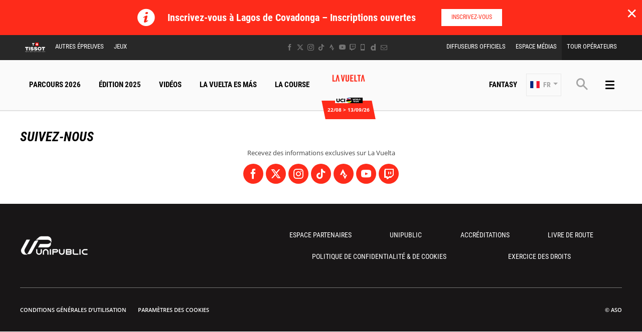

--- FILE ---
content_type: text/html; charset=UTF-8
request_url: https://www.lavuelta.es/fr/etape-14/galerie-video
body_size: 11196
content:
<!DOCTYPE html>
<html lang="fr">
<head>
    <meta charset="utf-8" />
    <title>Galerie Vidéos étape Étape 14 - Jaén > Sierra de La Pandera  - La Vuelta 2026</title>
    <meta name="description" content="Site officiel de La Vuelta." />
<meta name="viewport" content="width=device-width, initial-scale=1" />
<meta name="image" content="https://www.lavuelta.es/img/global/logo.png" />
<meta name="lang" content="fr" />
<meta name="race" content="vue" />
<meta name="year" content="2026" />
<meta name="pageKey" content="galerie::video::etape-14" />
<meta property="viewport" content="width=device-width, initial-scale=1, minimum-scale=1, maximum-scale=1, user-scalable=no" />
<meta property="og:image" content="https://www.lavuelta.es/img/global/logo-og.png" />
<meta property="og:type" content="website" />
<meta property="og:site-name" content="La Vuelta 2026" />
<meta property="og:url" content="https://www.lavuelta.es/fr/etape-14/galerie-video" />
<meta property="og:title" content="Galerie Vid&eacute;os &eacute;tape &Eacute;tape 14 - Ja&eacute;n &gt; Sierra de La Pandera  - La Vuelta 2026" />
<meta property="og:description" content="Site officiel de La Vuelta." />


            <link rel="icon" type="image/png" href="/favicon-96x96.png" sizes="96x96" />
<link rel="icon" type="image/svg+xml" href="/favicon.svg" />
<link rel="shortcut icon" href="/favicon.ico" />
<link rel="apple-touch-icon" sizes="180x180" href="/apple-touch-icon.png" />
<meta name="apple-mobile-web-app-title" content="La Vuelta" />
<link rel="manifest" href="/manifest.json" crossorigin="use-credentials"/>

    
    <!--[if lte IE 8]>
    <script src="http://html5shiv.googlecode.com/svn/trunk/html5.js"></script><![endif]-->

                <!-- Google Tag Manager -->
    <script>(function(w,d,s,l,i){w[l]=w[l]||[];w[l].push({'gtm.start':
                new Date().getTime(),event:'gtm.js'});var f=d.getElementsByTagName(s)[0],
            j=d.createElement(s),dl=l!='dataLayer'?'&l='+l:'';j.async=true;j.src=
            'https://www.googletagmanager.com/gtm.js?id='+i+dl;f.parentNode.insertBefore(j,f);
        })(window,document,'script','dataLayer','GTM-WN5XRZT');</script>
    <!-- End Google Tag Manager -->

    
    <script>
        var customEvents = {};
        window.fbAsyncInit = function () {
            // init the FB JS SDK

            FB.init({
                appId: 454906931320498,
                status: true,
                xfbml: true
            });
        };

        // Load the SDK asynchronously
        (function (d, s, id) {
            var js, fjs = d.getElementsByTagName(s)[0];
            if (d.getElementById(id)) {
                return;
            }
            js = d.createElement(s);
            js.id = id;
            js.src = "//connect.facebook.net/en_US/all.js";
            fjs.parentNode.insertBefore(js, fjs);
        }(document, 'script', 'facebook-jssdk'));

        function checkCookieForRedirect() {
            document.body.style.display = 'none';
            if (document.body.className.includes('hide-admin') && localStorage.getItem('_lang')) {
                localStorage.removeItem('_lang')
            }
            const lang = localStorage.getItem('_lang');
            if (/^\/[a-zA-Z]{2}(?:.+|$)/.test(window.location.pathname) && /^[a-zA-Z]{2}$/.test(lang)) {
                if (!(new RegExp('^\/' + lang + '(?:.+|$)')).test(window.location.pathname)) {
                    var link = document.querySelector('.header__lang__menu .nav__link[data-lang='+lang+']');
                    if (link) {
                        link = `${link.href}${window.location.search}`;
                        window.location.href = link;
                        return;
                    }
                }
            }
            document.body.style.display = 'block';
        }

        window.translations = {
            slidePrev: 'Slide précédente',
            slideNext: 'Slide suivante'
        };
    </script>

    <!--<link href="https://fonts.googleapis.com/css?family=Open+Sans:400,400i,600,600i,700,700i" rel="stylesheet">-->
            <link rel="preload" href="/dist/js/scripts.jquery.6a7766d.js" as="script">
        <link rel="preload" href="/dist/css/4.style.90913c6.css" as="style">
        <link rel="preload" href="/dist/css/10.style.a21fb91.css" as="style">
        <link rel="preload" href="/dist/css/7.style.ae48b88.css" as="style">
        <link rel="preload" href="/dist/js/scripts.vendor.a21fb91.js" as="script">
                    <link rel="preload" href="/dist/js/scripts.runtime.298741f.js" as="script">
            <link rel="preload" href="/dist/js/scripts.vendors.d1fdf75.js" as="script">
                <link rel="preload" href="/dist/js/scripts.main.ae48b88.js" as="script">
        <link href="/dist/css/4.style.90913c6.css" rel="stylesheet">
        <link href="/dist/css/10.style.a21fb91.css" rel="stylesheet">
        <link href="/dist/css/7.style.ae48b88.css" rel="stylesheet">
            
            
<script>
    // Appel asynchrone au tag DFP
    var googletag = googletag || {};
    googletag.cmd = googletag.cmd || [];
    (function() {
        var gads = document.createElement("script");
        gads.async = true;
        gads.type = "text/javascript";
        var useSSL = "https:" == document.location.protocol;
        gads.src = (useSSL ? "https:" : "http:") + "//www.googletagservices.com/tag/js/gpt.js";
        var node =document.getElementsByTagName("script")[0];
        node.parentNode.insertBefore(gads, node);
    })();
    googletag.cmd.push(function() {

        var mp_bannierehaute = googletag.sizeMapping().
        addSize([0, 0], [[1, 1],[320, 50],[320, 100]]).
        addSize([728, 500], [[1, 1],[728, 90]]). // Tablet
        addSize([1000, 500], [[1, 1],[728, 90],[1000, 90],[1000, 250]]). // Desktop
        build();

        var AdUnit = '/366560878/ASO/LA-VUELTA';
        googletag.defineSlot(AdUnit, [1, 1], 'dfp_banniere-haute').setTargeting('position', 'BANNIERE-HAUTE').defineSizeMapping(mp_bannierehaute).addService(googletag.pubads());
        googletag.defineSlot(AdUnit, [1, 1], 'dfp_banniere-basse').setTargeting('position', 'BANNIERE-BASSE').defineSizeMapping(mp_bannierehaute).addService(googletag.pubads());
        googletag.defineSlot(AdUnit, [1, 1], 'dfp_banniere-1').setTargeting('position', 'BANNIERE-1').defineSizeMapping(mp_bannierehaute).addService(googletag.pubads());
        googletag.defineSlot(AdUnit, [1, 1], 'dfp_banniere-2').setTargeting('position', 'BANNIERE-2').defineSizeMapping(mp_bannierehaute).addService(googletag.pubads());
        googletag.defineSlot(AdUnit, [1, 1], 'dfp_banniere-3').setTargeting('position', 'BANNIERE-3').defineSizeMapping(mp_bannierehaute).addService(googletag.pubads());
        googletag.defineSlot(AdUnit, [1, 1], 'dfp_banniere-cadet').setTargeting('position', 'BANNIERE-HAUTE').setTargeting('rubrique', 'cadet').defineSizeMapping(mp_bannierehaute).addService(googletag.pubads());
        googletag.defineSlot(AdUnit, [1, 1], 'dfp_banniere-jaune').setTargeting('position', 'BANNIERE-HAUTE').setTargeting('rubrique', 'maillotjaune').defineSizeMapping(mp_bannierehaute).addService(googletag.pubads());
        googletag.defineSlot(AdUnit, [1, 1], 'dfp_banniere-pois').setTargeting('position', 'BANNIERE-HAUTE').setTargeting('rubrique', 'maillotpois').defineSizeMapping(mp_bannierehaute).addService(googletag.pubads());
        googletag.defineSlot(AdUnit, [1, 1], 'dfp_banniere-vert').setTargeting('position', 'BANNIERE-HAUTE').setTargeting('rubrique', 'maillotvert').defineSizeMapping(mp_bannierehaute).addService(googletag.pubads());
        googletag.defineSlot(AdUnit, [1, 1], 'dfp_banniere-blanc').setTargeting('position', 'BANNIERE-HAUTE').setTargeting('rubrique', 'maillotblanc').defineSizeMapping(mp_bannierehaute).addService(googletag.pubads());
        googletag.defineSlot(AdUnit, [1, 1], 'dfp_banniere-securite').setTargeting('position', 'BANNIERE-HAUTE').setTargeting('rubrique', 'securite').defineSizeMapping(mp_bannierehaute).addService(googletag.pubads());
        googletag.defineSlot(AdUnit, [1, 1], 'dfp_banniere-surlaroute').setTargeting('position', 'BANNIERE-HAUTE').setTargeting('rubrique', 'surlaroute').defineSizeMapping(mp_bannierehaute).addService(googletag.pubads());
        googletag.defineSlot(AdUnit, [[300,250]], 'dfp_pave-1').setTargeting('position', 'PAVE-1').addService(googletag.pubads());
        googletag.defineSlot(AdUnit, [[300,250]], 'dfp_pave-2').setTargeting('position', 'PAVE-2').addService(googletag.pubads());
        googletag.defineSlot(AdUnit, [[300,250]], 'dfp_pave-3').setTargeting('position', 'PAVE-3').addService(googletag.pubads());
        googletag.defineSlot(AdUnit, [[300,250]], 'dfp_pave-4').setTargeting('position', 'PAVE-4').addService(googletag.pubads());
        googletag.defineSlot(AdUnit, [[300,250]], 'dfp_pave-5').setTargeting('position', 'PAVE-5').addService(googletag.pubads());
        googletag.defineSlot(AdUnit, [[300,250]], 'dfp_pave-6').setTargeting('position', 'PAVE-6').addService(googletag.pubads());
        googletag.defineSlot(AdUnit, [[300,250]], 'dfp_pave-7').setTargeting('position', 'PAVE-7').addService(googletag.pubads());
        googletag.defineSlot(AdUnit, [[300,250]], 'dfp_chronometreur').setTargeting('position', 'CHRONOMETREUR').addService(googletag.pubads());
        googletag.defineSlot(AdUnit, [[1,1]], 'dfp_background').setTargeting('position', 'BACKGROUND').addService(googletag.pubads());
        
        /* Capping */

        // set interstitiel if not capped
        (function() {
            const CAPPING_KEY = 'interstitielClosedAt';
            const CAPPING_DELAY = 60 * 60 * 1000;
            const ts = localStorage.getItem(CAPPING_KEY);
            const isCapped = ts && (Date.now() - parseInt(ts, 10) < CAPPING_DELAY);

            if (!isCapped) {
                googletag.defineOutOfPageSlot(AdUnit, 'dfp_interstitiel')
                  .setTargeting('position', 'INTERSTITIEL')
                  .addService(googletag.pubads());
            } else {
                console.log('[DFP] Interstitiel no loaded : capping ON');
            }
        })();

        // set capping event on close
        document.body.addEventListener('click', function(event) {
            const close = event.target.closest('#croixFermee');
            if (close) {
                localStorage.setItem('interstitielClosedAt', Date.now().toString());
                console.log('[DFP] Interstitiel closed : capping saved');
            }
        });
        
        // Targeting key/value
        googletag.pubads().setTargeting('lang', 'FR');
        googletag.pubads().setTargeting('pagetype', 'DEFAULT');
                googletag.pubads().setTargeting('xtpage', ['galerie', 'video', '[StageRaw]']);

        if (window.location.hash !== '') {
            googletag.pubads().setTargeting('preview', window.location.hash.replace('#',''));
        }
        
        // Targeting general
        googletag.pubads().collapseEmptyDivs(true);
        googletag.pubads().enableSingleRequest();
        // googletag.pubads().disableInitialLoad();
        googletag.enableServices();
    });
</script>


            
            
                        
    <link rel="alternate" hreflang="en" href="/en/stage-14/video-gallery"/>
                        
    <link rel="alternate" hreflang="es" href="/es/etapa-14/galeria-video"/>

    
</head>
        
    <body class="page gallery stage full-slide has-bg has-breadcrumb is-piano-analytics has-timepeeker has-countdown"
data-countdown="2026/08/22 10:00:00" data-timezone="Europe/Paris"
data-cookie-referer="_page_alias_cycling_sports_bundle_stage_video_gallery"
    data-privacy="true"
data-analytics-site="563737"
data-analytics-page="galerie::video::etape-14"
>

    
        <!-- Google Tag Manager (noscript) -->
    <noscript><iframe src="https://www.googletagmanager.com/ns.html?id=GTM-WN5XRZT"
                      height="0" width="0" style="display:none;visibility:hidden"></iframe></noscript>
    <!-- End Google Tag Manager (noscript) -->


                 

    



    
            <div id="alert-block" class="alertBlock js-alert-block is-closed">
            <button class="alertBlock__close alertBlock__close--mobile js-alert-close" aria-label="lab_close_banner">✕</button>

            <div class="alertBlock__icon">
                <i class="icon icon--info"></i>
            </div>
            <div class="alertBlock__content">
                <h5 class="alertBlock__title">Inscrivez-vous à Lagos de Covadonga – Inscriptions ouvertes</h5>                            </div>
                        <div class="alertBlock__actions">
                <a class="btn btn--xs btn--alert" href="https://www.rockthesport.com/fr/evenement/lagos2026" target="_self" data-xtclick="alertBlock::link::btn">Inscrivez-vous<i></i></a>
            </div>
                        <button class="alertBlock__close alertBlock__close--desktop js-alert-close hidden--xs" aria-label="lab_close_banner">✕</button>
            <script>
                var $alertBlock = document.getElementById('alert-block'),
                    isClosed = sessionStorage.getItem('_alert_closed');
                if (isClosed) {
                    $alertBlock.innerHTML = '';
                } else {
                    $alertBlock.classList.remove('is-closed');
                }
            </script>
        </div>
    


<div class="grid-container">
                

<div class="menu js-menu" data-sidebar-type="menu">
    <div class="menu-container">
        <div class="menu-container__content js-menu-overlay">
                    </div>
        <div class="menu-container__right-panel">
            <div class="close-menu js-menu-close" data-xtclick="sidebar::menu::button::close" data-clicktype="A">
                <span class="icon icon--close"></span>
            </div>

                        <div class="js-empty hiding--sm">
                <div class="navigation">
                                    <div class="navigation__login js-burger-container"></div>
                                                    
<form role="search" action="/fr/rechercher/*query*" method="GET" class="nav__search__form search">
    <a role="button" aria-label="Recherche" class="nav__search__icon js-btn-search icon icon--search" href="#" data-xtclick="header-top::nav-search::search" data-clicktype="A"></a>
    <input class="nav__search__input" role="searchbox" aria-label="Saisissez votre recherche" type="text" name="q" placeholder="Recherche">
</form>
                                </div>
                <div class="burgerMenu__section">
                    <div class="header__navigation" role="navigation">
                                                        <nav class="navigation">
        <ul class="accordion">
            <li class="item">
                <a class="nav nav__link--fantasy js-nav-item" href="https://fantasybytissot.lavuelta.es" target="_self" data-xtclick="header::navigation::fantasy::mobile" data-clicktype="N">
                    Fantasy
                </a>
            </li>
                                        
                
                                                    
                                                                <li class="dropdown item js-dropdown-subnav">
    <a class="nav js-dropdown" data-toggle="dropdown" id="menu-nav-route-mobile" aria-haspopup="true" role="button" data-target="dropdown-route-mobile" href="/fr/parcours-general" data-xtclick="header::navigation::parcours-2026" data-clicktype="A">
        Parcours 2026
        <span class="icon icon--cancel"></span>
    </a>
    </li>
                            
                
                                                    
                                                                        <li class="item">
    <a class="nav js-sub-menu" href="#edition-2025" data-xtclick="header::navigation::edition-2025" data-clicktype="A">
        Édition 2025
        <span class="icon icon--cancel"></span>
    </a>
            <div class="subMenu">
                            <a href="/fr/classements" class="sub-nav">Classements</a>
                            <a href="/fr/vainqueur-etape-vuelta-2025" class="sub-nav">Vainqueurs d&#039;étapes</a>
                            <a href="/fr/galerie-video/revivez-ledition-2025" class="sub-nav">Vidéos</a>
                    </div>
    </li>
                            
                
                                                    
                                                                        <li class="item">
    <a class="nav js-nav-item" href="/fr/videos" target="_self" data-xtclick="header::navigation::videos" data-clicktype="N">
        Vidéos
        
    </a>
    </li>
                            
                
                                                    
                                                                        <li class="item">
    <a class="nav js-nav-item" href="/fr/la-course/la-vuelta-es-mas" target="_self" data-xtclick="header::navigation::la-vuelta-es-mas" data-clicktype="N">
        La Vuelta Es Más
        
    </a>
    </li>
                            
                
                                                    
                                                                        <li class="item">
    <a class="nav js-sub-menu" href="#la-course" data-xtclick="header::navigation::la-course" data-clicktype="A">
        La Course
        <span class="icon icon--cancel"></span>
    </a>
            <div class="subMenu">
                            <a href="/fr/actus" class="sub-nav">Actus</a>
                            <a href="/fr/reactions" class="sub-nav">Réactions</a>
                            <a href="/fr/partenaires" class="sub-nav">Partenaires</a>
                            <a href="/fr/livre-de-route-interactif" class="sub-nav">Livre de route</a>
                            <a href="/fr/la-course/enjeux-sportifs" class="sub-nav">Enjeux sportifs</a>
                            <a href="/fr/la-course/chiffres-medias-la-vuelta" class="sub-nav">Impact médiatique</a>
                            <a href="/fr/la-course/la-vuelta-es-mas" class="sub-nav">La Vuelta Es Mas</a>
                            <a href="/fr/histoire" class="sub-nav">Histoire</a>
                            <a href="/fr/actus/2025/la-vuelta-26-debutera-par-un-contre-la-montre-individuel-a-monaco/51014" class="sub-nav">Grand Départ</a>
                    </div>
    </li>
                    </ul>
    </nav>
            
                                                                            
    
<div id="19e53b82a3dc0e3c7cbea1f8cd6a6b5e7">
        
        <script>
            (function() {
                var trigger = function(){
                    var xhttp = new XMLHttpRequest();
                    if (typeof asyncBlockWillLoad !== 'undefined') {
                        asyncBlockWillLoad('19e53b82a3dc0e3c7cbea1f8cd6a6b5e7', 'cycling_sport.block.service.stages_menu');
                    }
                    xhttp.onreadystatechange = function() {
                        if (this.readyState === 4 && this.status === 200) {
                            asyncBlockLoaded('19e53b82a3dc0e3c7cbea1f8cd6a6b5e7', 'cycling_sport.block.service.stages_menu', this.responseText);
                        }
                    };

                    xhttp.open("GET", "/fr/ajax-block/cycling_sport.block.service.stages_menu/%7B%22menu%22:%22route%22,%22isMobile%22:true%7D/72e4b3e3006185202cb08804067f9695", true);
                    xhttp.send();
                };
                                    var eventName = 'route-mobile';
                    var newEvent;
                    if (!customEvents[eventName]) {
                        newEvent = document.createEvent('Event');
                        newEvent.initEvent(eventName, true, true);
                        customEvents[eventName] = newEvent;
                    }
                    document.body.addEventListener(eventName, function() {
                        trigger();
                    });
                
            })()

        </script>
</div>

    
<div id="18e3016f6a29b382c9bc921a34b83d37a">
        
        <script>
            (function() {
                var trigger = function(){
                    var xhttp = new XMLHttpRequest();
                    if (typeof asyncBlockWillLoad !== 'undefined') {
                        asyncBlockWillLoad('18e3016f6a29b382c9bc921a34b83d37a', 'cycling_sport.block.service.teams');
                    }
                    xhttp.onreadystatechange = function() {
                        if (this.readyState === 4 && this.status === 200) {
                            asyncBlockLoaded('18e3016f6a29b382c9bc921a34b83d37a', 'cycling_sport.block.service.teams', this.responseText);
                        }
                    };

                    xhttp.open("GET", "/fr/ajax-block/cycling_sport.block.service.teams/%7B%22menu%22:%22teams%22,%22isMobile%22:true%7D/5e4ca06ae929d23ae335528a4cf81007", true);
                    xhttp.send();
                };
                                    var eventName = 'teams-mobile';
                    var newEvent;
                    if (!customEvents[eventName]) {
                        newEvent = document.createEvent('Event');
                        newEvent.initEvent(eventName, true, true);
                        customEvents[eventName] = newEvent;
                    }
                    document.body.addEventListener(eventName, function() {
                        trigger();
                    });
                
            })()

        </script>
</div>

    
<div id="1c89db1c4f76750022f6de9ba7d8687ce">
        
        <script>
            (function() {
                var trigger = function(){
                    var xhttp = new XMLHttpRequest();
                    if (typeof asyncBlockWillLoad !== 'undefined') {
                        asyncBlockWillLoad('1c89db1c4f76750022f6de9ba7d8687ce', 'cycling_sport.block.service.stages_menu');
                    }
                    xhttp.onreadystatechange = function() {
                        if (this.readyState === 4 && this.status === 200) {
                            asyncBlockLoaded('1c89db1c4f76750022f6de9ba7d8687ce', 'cycling_sport.block.service.stages_menu', this.responseText);
                        }
                    };

                    xhttp.open("GET", "/fr/ajax-block/cycling_sport.block.service.stages_menu/%7B%22menu%22:%22tourism%22,%22isMobile%22:true%7D/a471ae73548f3811b3d7fad0a0c4500b", true);
                    xhttp.send();
                };
                                    var eventName = 'tourism-mobile';
                    var newEvent;
                    if (!customEvents[eventName]) {
                        newEvent = document.createEvent('Event');
                        newEvent.initEvent(eventName, true, true);
                        customEvents[eventName] = newEvent;
                    }
                    document.body.addEventListener(eventName, function() {
                        trigger();
                    });
                
            })()

        </script>
</div>

                                            </div>
                </div>
            </div>

            

    <nav class="navigation">
        <ul class="accordion">
                                                                                <li class="item">
                    <a href="/fr/actus" class="nav">
                        Actus
                                            </a>
                                    </li>
                                                                                <li class="item">
                    <a href="/fr/videos" class="nav">
                        Vidéos
                                            </a>
                                    </li>
                                                                                <li class="item">
                    <a href="/fr/home-galerie" class="nav">
                        Photos
                                            </a>
                                    </li>
                                                                                <li class="item">
                    <a href="#la-course" class="nav js-sub-menu">
                        La Course
                                                    <span class="icon icon--cancel"></span>
                                            </a>
                                            <div class="subMenu">
                                                            <a href="/fr/reactions" class="sub-nav">Réactions</a>
                                                            <a href="/fr/livre-de-route-interactif" class="sub-nav">Livre de route</a>
                                                            <a href="/fr/la-course/enjeux-sportifs" class="sub-nav">Enjeux sportifs</a>
                                                            <a href="/fr/la-course/chiffres-medias-la-vuelta" class="sub-nav">Chiffres Médias</a>
                                                            <a href="/fr/la-course/la-vuelta-es-mas" class="sub-nav">La Vuelta Es Mas</a>
                                                    </div>
                                    </li>
                                                                                <li class="item">
                    <a href="#edition-2025" class="nav js-sub-menu">
                        Édition 2025
                                                    <span class="icon icon--cancel"></span>
                                            </a>
                                            <div class="subMenu">
                                                            <a href="/fr/classements" class="sub-nav">Classements</a>
                                                            <a href="/fr/vainqueur-etape-vuelta-2025" class="sub-nav">Vainqueurs d&#039;étapes</a>
                                                            <a href="/fr/galerie-video/revivez-ledition-2025" class="sub-nav">Vidéos</a>
                                                    </div>
                                    </li>
                                                                                <li class="item">
                    <a href="/fr/partenaires" class="nav">
                        Partenaires
                                            </a>
                                    </li>
                                                                                <li class="item">
                    <a href="https://www.lavuelta.es/fr/partenaires-institutionnels" class="nav">
                        Partenaires institutionels
                                            </a>
                                    </li>
                                                                                <li class="item">
                    <a href="/fr/diffuseurs" class="nav">
                        Diffuseurs Officiels
                                            </a>
                                    </li>
                                                                                <li class="item">
                    <a href="/fr/desafio-la-vuelta" class="nav">
                        Desafío La Vuelta
                                            </a>
                                    </li>
                                                                                <li class="item">
                    <a href="/fr/histoire" class="nav">
                        Histoire
                                            </a>
                                    </li>
                                                                                <li class="item">
                    <a href="https://www.deporvillage.fr/lavuelta?utm_source=lavuelta&amp;utm_medium=banner&amp;utm_campaign=lavuelta2022" class="nav">
                        Boutique
                                            </a>
                                    </li>
                    </ul>
    </nav>



            <div class="burgerMenu__section js-empty hiding--sm">
                                    
<nav class="navigation">
    <div class="header-top-container__menu-1">
                <a href="https://www.tissotwatches.com/es-es/?utm_source=lavuelta.com&amp;utm_medium=logo&amp;utm_content=logo&amp;utm_campaign=int_sponsoring" class="btn-menu nav__link logo-tissot btn-hover-primary">
            <img alt="" class="header__sponsor__img"
             src="/img/global/logo-timekeeper.svg">
        </a>
    
                    <ul class="accordion">
                                                                                                                                                
<li class="dropdown item js-dropdown-subnav"><a class="nav js-dropdown link-1" id="top-item-otherRaces-mobile" data-toggle="dropdown" aria-haspopup="true" role="button"  data-target="dropdown-top-otherRaces-mobile" href="#" data-xtclick="header::navigation::autres-epreuves" data-clicktype="A" >
            Autres épreuves
                        <span class="icon icon--cancel"></span></a></li>                                                                                                                                                    
<li class="item"><a class="js-connect nav link-2" href="/fr/diffuseurs" target="_self" data-xtclick="header::navigation::diffuseurs-officiels" data-clicktype="N" >
            Diffuseurs Officiels
                        
        </a></li>                                                                                                                                                    
<li class="dropdown item js-dropdown-subnav"><a class="nav js-dropdown link-3" id="top-item-games-mobile" data-toggle="dropdown" aria-haspopup="true" role="button"  data-target="dropdown-top-games-mobile" href="#" data-xtclick="header::navigation::jeux" data-clicktype="A" >
            Jeux
                        <span class="icon icon--cancel"></span></a></li>                                                                                                                                                    
<li class="item"><a class="js-connect nav link-4" href="/fr/espace-medias" target="_self" data-xtclick="header::navigation::espace-medias" data-clicktype="N" >
            Espace Médias
                        
        </a></li>                                                                                                                                                    
<li class="item"><a class="js-connect nav link-5" href="/fr/espace-pro/tour-operateurs" target="_self" data-xtclick="header::navigation::tour-operateurs" data-clicktype="N" >
            Tour Opérateurs
                        
        </a></li>                                                </ul>
            </div>
</nav>

                                                                        
<div id="1459d1241014a91fee221cf6f684891d0">
        
        <script>
            (function() {
                var trigger = function(){
                    var xhttp = new XMLHttpRequest();
                    if (typeof asyncBlockWillLoad !== 'undefined') {
                        asyncBlockWillLoad('1459d1241014a91fee221cf6f684891d0', 'core_other_event.block.service.other_events');
                    }
                    xhttp.onreadystatechange = function() {
                        if (this.readyState === 4 && this.status === 200) {
                            asyncBlockLoaded('1459d1241014a91fee221cf6f684891d0', 'core_other_event.block.service.other_events', this.responseText);
                        }
                    };

                    xhttp.open("GET", "/fr/ajax-block/core_other_event.block.service.other_events/%7B%22isMobile%22:true%7D/3592c44c60ff48433d98e369c1743fe1", true);
                    xhttp.send();
                };
                                    var eventName = 'otherRaces-mobile';
                    var newEvent;
                    if (!customEvents[eventName]) {
                        newEvent = document.createEvent('Event');
                        newEvent.initEvent(eventName, true, true);
                        customEvents[eventName] = newEvent;
                    }
                    document.body.addEventListener(eventName, function() {
                        trigger();
                    });
                
            })()

        </script>
</div>
                                                                                                                    
<div class="dropdown__menu dropdown__menu--otherRaces subnav is-on-burger flexbox js-dropdown-menu"
     aria-labelledby="top-item-games-mobile"
     data-target="dropdown-top-games-mobile">
    <div class="subnav__header flexbox__header">
        <a class="burgerButton burgerButton--prev is-ibl" role="button">
            <i class="icon icon--left"></i>        </a>
        <h2 class="subnav__title is-ibl">Jeux officiels</h2>
    </div>
    <div class="games subnavTabs flexbox js-tabs-wrapper">
        <div class="container flexbox__container js-scroll-watcher">
            <div class="row">
                                    <ul class="clearfix subnav__races">
                        <li class="hidingBar hidingBar--left"></li>
                        <li class="hidingBar hidingBar--bottom"></li>
                                                                                                            <li class="subnav__races__item">
                                <a href="/fr/jeu-video-pro-cycling-manager"
                                   class="subnav__races__link"
                                   target="_blank"
                                   data-xtclick="subnav-games::subnav-games-item::pro-cycling-manager-2025-pc"
                                   data-clicktype="N">
                                    <span class="subnav__races__logo">
                                        <img alt="PRO CYCLING MANAGER 2025 (PC)" class="lazyItem subnav__races__img js-lazy" src="[data-uri]" data-src="/img/dyn/partners/page-logo/pro-cycling-manager-2025-pc_sm.png?update=1755589720aUp|/img/dyn/partners/page-logo/pro-cycling-manager-2025-pc_sm@2x.png?update=1755589720aUp">
                                    </span>
                                    <span class="subnav__races__name">
                                        PRO CYCLING MANAGER 2025 (PC)
                                    </span>
                                </a>
                            </li>
                                                                                                            <li class="subnav__races__item">
                                <a href="https://www.lavuelta.es/fr/cycling-legends"
                                   class="subnav__races__link"
                                   target="_blank"
                                   data-xtclick="subnav-games::subnav-games-item::tour-de-france-cycling-legends"
                                   data-clicktype="N">
                                    <span class="subnav__races__logo">
                                        <img alt="Cycling Legends (iOS, Android) - Jeu mobile officiel" class="lazyItem subnav__races__img js-lazy" src="[data-uri]" data-src="/img/dyn/partners/page-logo/tour-de-france-cycling-legends_sm.png?update=1755517789aUp|/img/dyn/partners/page-logo/tour-de-france-cycling-legends_sm@2x.png?update=1755517789aUp">
                                    </span>
                                    <span class="subnav__races__name">
                                        Cycling Legends (iOS, Android) - Jeu mobile officiel
                                    </span>
                                </a>
                            </li>
                                                                                                            <li class="subnav__races__item">
                                <a href="https://fantasybytissot.lavuelta.es/"
                                   class="subnav__races__link"
                                   target="_blank"
                                   data-xtclick="subnav-games::subnav-games-item::fantasy-by-tissot"
                                   data-clicktype="N">
                                    <span class="subnav__races__logo">
                                        <img alt="Fantasy by Tissot" class="lazyItem subnav__races__img js-lazy" src="[data-uri]" data-src="/img/dyn/partners/page-logo/fantasy-by-tissot_sm.png?update=1755589195aUp|/img/dyn/partners/page-logo/fantasy-by-tissot_sm@2x.png?update=1755589195aUp">
                                    </span>
                                    <span class="subnav__races__name">
                                        Fantasy by Tissot
                                    </span>
                                </a>
                            </li>
                                            </ul>
                            </div>
        </div>
    </div>
</div>
                                                                                                                
                            </div>

            <div class="menu-footer">
                                
<div class="social">
    </div>

            </div>
        </div>
    </div>
    <script>
        if (window.innerWidth > 767) {
            var $headerTopMenu = document.getElementsByClassName('js-menu')[0];
            if (typeof($headerTopMenu) != 'undefined' && $headerTopMenu != null) {
                for (var i = 0; i < 3; i++) {
                    var $jsEmptyElt = $headerTopMenu.getElementsByClassName('js-empty')[i];
                    if (typeof($jsEmptyElt) != 'undefined' && $jsEmptyElt != null) {
                        $jsEmptyElt.innerHTML = '';
                    }
                }
            }
        }
    </script>
</div>

        <div class="header js-header">
        

<div class="header-top header__secondary" id="header-top-menu"><div class="header-top-container js-empty"><div class="header-top-container__menu-1"><a href="https://www.tissotwatches.com/es-es/?utm_source=lavuelta.com&amp;utm_medium=logo&amp;utm_content=logo&amp;utm_campaign=int_sponsoring" class="btn-menu nav__link logo-tissot btn-hover-primary"><img alt="" class="header__sponsor__img"
             src="/img/global/logo-timekeeper.svg"></a><div class="dropdown nav__item js-dropdown-subnav"><a class="js-dropdown nav__link btn-hover-primary link-1" id="top-item-otherRaces" data-toggle="dropdown" aria-haspopup="true" role="button" data-target="dropdown-top-otherRaces" href="#" data-xtclick="header::navigation::autres-epreuves" data-clicktype="A">
                        Autres épreuves
                                </a></div><div class="dropdown nav__item js-dropdown-subnav"><a class="js-dropdown nav__link btn-hover-primary link-2" id="top-item-games" data-toggle="dropdown" aria-haspopup="true" role="button" data-target="dropdown-top-games" href="#" data-xtclick="header::navigation::jeux" data-clicktype="A">
                        Jeux
                                </a></div></div><div class="header-top-container__menu-2"><div class="nav__item"><a class="js-connect nav__link btn-hover-primary link-1" href="/fr/diffuseurs" target="_self" data-xtclick="header::navigation::diffuseurs-officiels" data-clicktype="N">
                        Diffuseurs Officiels
                                </a></div><div class="nav__item"><a class="js-connect nav__link btn-hover-primary link-2" href="/fr/espace-medias" target="_self" data-xtclick="header::navigation::espace-medias" data-clicktype="N">
                        Espace Médias
                                </a></div><div class="nav__item"><a class="js-connect nav__link btn-hover-primary link-3" href="/fr/espace-pro/tour-operateurs" target="_self" data-xtclick="header::navigation::tour-operateurs" data-clicktype="N">
                        Tour Opérateurs
                                </a></div></div><div class="header-top-container__social"><a href="https://www.facebook.com/lavuelta"
               aria-label="Facebook: Ouvrir dans une nouvelle fenêtre"
                                    target="_blank"
                               class="icon icon--facebook" data-xtclick="header-top::header-social::facebook" data-clicktype="N"></a><a href="https://twitter.com/lavuelta/"
               aria-label="Twitter: Ouvrir dans une nouvelle fenêtre"
                                    target="_blank"
                               class="icon icon--twitter" data-xtclick="header-top::header-social::twitter" data-clicktype="N"></a><a href="https://www.instagram.com/lavuelta/"
               aria-label="Instagram: Ouvrir dans une nouvelle fenêtre"
                                    target="_blank"
                               class="icon icon--instagram" data-xtclick="header-top::header-social::instagram" data-clicktype="N"></a><a href="https://www.tiktok.com/@lavuelta"
               aria-label="TikTok: Ouvrir dans une nouvelle fenêtre"
                                    target="_blank"
                               class="icon icon--tiktok" data-xtclick="header-top::header-social::tiktok" data-clicktype="N"></a><a href="https://strava.app.link/lavuelta-club"
               aria-label="Strava: Ouvrir dans une nouvelle fenêtre"
                                    target="_blank"
                               class="icon icon--strava" data-xtclick="header-top::header-social::strava" data-clicktype="N"></a><a href="https://www.youtube.com/user/Unipublicvuelta"
               aria-label="Youtube: Ouvrir dans une nouvelle fenêtre"
                                    target="_blank"
                               class="icon icon--youtube" data-xtclick="header-top::header-social::youtube" data-clicktype="N"></a><a href="https://www.twitch.tv/la_vuelta"
               aria-label="Twitch: Ouvrir dans une nouvelle fenêtre"
                                    target="_blank"
                               class="icon icon--twitch" data-xtclick="header-top::header-social::twitch" data-clicktype="N"></a><a href="https://www.lavuelta.es/fr/applications-mobiles"
               aria-label="Phone: Ouvrir dans une nouvelle fenêtre"
                                    target="_blank"
                               class="icon icon--phone" data-xtclick="header-top::header-social::phone" data-clicktype="N"></a><a href="https://www.dailymotion.com/la_vuelta"
               aria-label="Dailymotion: Ouvrir dans une nouvelle fenêtre"
                                    target="_blank"
                               class="icon icon--dailymotion" data-xtclick="header-top::header-social::dailymotion" data-clicktype="N"></a><a href="https://fs22.formsite.com/AmaurySportOrganisation/t7gxbm48mc/index"
               aria-label="Newsletter: Ouvrir dans une nouvelle fenêtre"
                                    target="_blank"
                               class="icon icon--newsletter" data-xtclick="header-top::header-social::newsletter" data-clicktype="N"></a></div></div><div class="js-empty"><div id="17caf18dcefa35e66d53da4005beb40f6"><script>
            (function() {
                var trigger = function(){
                    var xhttp = new XMLHttpRequest();
                    if (typeof asyncBlockWillLoad !== 'undefined') {
                        asyncBlockWillLoad('17caf18dcefa35e66d53da4005beb40f6', 'core_other_event.block.service.other_events');
                    }
                    xhttp.onreadystatechange = function() {
                        if (this.readyState === 4 && this.status === 200) {
                            asyncBlockLoaded('17caf18dcefa35e66d53da4005beb40f6', 'core_other_event.block.service.other_events', this.responseText);
                        }
                    };

                    xhttp.open("GET", "/fr/ajax-block/core_other_event.block.service.other_events/%5B%5D/f858ac6f79f9db5808b30df7c43acb51", true);
                    xhttp.send();
                };
                                    var eventName = 'otherRaces';
                    var newEvent;
                    if (!customEvents[eventName]) {
                        newEvent = document.createEvent('Event');
                        newEvent.initEvent(eventName, true, true);
                        customEvents[eventName] = newEvent;
                    }
                    document.body.addEventListener(eventName, function() {
                        trigger();
                    });
                
            })()

        </script></div><div class="dropdown__menu dropdown__menu--otherRaces subnav is-on-nav flexbox js-dropdown-menu"
     aria-labelledby="top-item-games"
     data-target="dropdown-top-games"><div class="subnav__header flexbox__header"><a class="burgerButton burgerButton--prev is-ibl" role="button"><i class="icon icon--left"></i></a><h2 class="subnav__title is-ibl">Jeux officiels</h2></div><div class="games subnavTabs flexbox js-tabs-wrapper"><div class="container flexbox__container js-scroll-watcher"><div class="row"><ul class="clearfix subnav__races"><li class="hidingBar hidingBar--left"></li><li class="hidingBar hidingBar--bottom"></li><li class="subnav__races__item"><a href="/fr/jeu-video-pro-cycling-manager"
                                   class="subnav__races__link"
                                   target="_blank"
                                   data-xtclick="subnav-games::subnav-games-item::pro-cycling-manager-2025-pc"
                                   data-clicktype="N"><span class="subnav__races__logo"><img alt="PRO CYCLING MANAGER 2025 (PC)" class="lazyItem subnav__races__img js-lazy" src="[data-uri]" data-src="/img/dyn/partners/page-logo/pro-cycling-manager-2025-pc_sm.png?update=1755589720aUp|/img/dyn/partners/page-logo/pro-cycling-manager-2025-pc_sm@2x.png?update=1755589720aUp"></span><span class="subnav__races__name">
                                        PRO CYCLING MANAGER 2025 (PC)
                                    </span></a></li><li class="subnav__races__item"><a href="https://www.lavuelta.es/fr/cycling-legends"
                                   class="subnav__races__link"
                                   target="_blank"
                                   data-xtclick="subnav-games::subnav-games-item::tour-de-france-cycling-legends"
                                   data-clicktype="N"><span class="subnav__races__logo"><img alt="Cycling Legends (iOS, Android) - Jeu mobile officiel" class="lazyItem subnav__races__img js-lazy" src="[data-uri]" data-src="/img/dyn/partners/page-logo/tour-de-france-cycling-legends_sm.png?update=1755517789aUp|/img/dyn/partners/page-logo/tour-de-france-cycling-legends_sm@2x.png?update=1755517789aUp"></span><span class="subnav__races__name">
                                        Cycling Legends (iOS, Android) - Jeu mobile officiel
                                    </span></a></li><li class="subnav__races__item"><a href="https://fantasybytissot.lavuelta.es/"
                                   class="subnav__races__link"
                                   target="_blank"
                                   data-xtclick="subnav-games::subnav-games-item::fantasy-by-tissot"
                                   data-clicktype="N"><span class="subnav__races__logo"><img alt="Fantasy by Tissot" class="lazyItem subnav__races__img js-lazy" src="[data-uri]" data-src="/img/dyn/partners/page-logo/fantasy-by-tissot_sm.png?update=1755589195aUp|/img/dyn/partners/page-logo/fantasy-by-tissot_sm@2x.png?update=1755589195aUp"></span><span class="subnav__races__name">
                                        Fantasy by Tissot
                                    </span></a></li></ul></div></div></div></div></div><script>
        if (window.innerWidth < 768) {
            var $headerTopMenu = document.getElementById('header-top-menu');
            if (typeof($headerTopMenu) != 'undefined' && $headerTopMenu != null) {
                for (var i = 0; i < 3; i++) {
                    var $jsEmptyElt = $headerTopMenu.getElementsByClassName('js-empty')[i];
                    if (typeof($jsEmptyElt) != 'undefined' && $jsEmptyElt != null) {
                        $jsEmptyElt.innerHTML = '';
                    }
                }
            }
        }
    </script></div>
        <div class="header__navigation" id="header-menu">
    <div class="header-container">
        <div class="header-container__menu header-container__menu-1">
            <div class="btn btn-lg btn-menu btn-hamburger hamburger hamburger--elastic js-sidebar-btn" data-sidebar-type="menu" id="hamburger-mobile">
                                <span class="hamburger-box">
                    <span class="hamburger-inner"></span>
                </span>
                </button>
            </div>
            <div class="js-empty">
                            <div class="nav__item js-dropdown-subnav"><a class="nav__link btn-menu btn-hover-primary js-dropdown" data-toggle="dropdown" id="menu-nav-route" aria-haspopup="true" role="button" data-target="dropdown-route" href="/fr/parcours-general" data-xtclick="header::navigation::parcours-2026" data-clicktype="A">Parcours 2026</a></div><div class="nav__item js-dropdown-subnav"><a class="nav__link btn-menu btn-hover-primary js-dropdown" data-toggle="dropdown" id="menu-nav-1" aria-haspopup="true" role="button" data-target="dropdown-1" href="/fr/classements" data-xtclick="header::navigation::edition-2025" data-clicktype="A">Édition 2025</a></div><div class="nav__item"><a class="nav__link btn-menu btn-hover-primary js-nav-item" href="/fr/videos" target="_self" data-xtclick="header::navigation::videos" data-clicktype="N">Vidéos</a></div><div class="nav__item"><a class="nav__link btn-menu btn-hover-primary js-nav-item" href="/fr/la-course/la-vuelta-es-mas" target="_self" data-xtclick="header::navigation::la-vuelta-es-mas" data-clicktype="N">La Vuelta Es Más</a></div><div class="nav__item js-dropdown-subnav"><a class="nav__link btn-menu btn-hover-primary js-dropdown" data-toggle="dropdown" id="menu-nav-4" aria-haspopup="true" role="button" data-target="dropdown-4" href="/fr/actus" data-xtclick="header::navigation::la-course" data-clicktype="A">La Course</a></div>
                                    <div class="dropdown__menu subnav subnav--simple is-on-nav js-dropdown-menu flexbox" role="menu" aria-labelledby="menu-nav-1" data-target="dropdown-1">
                <div class="subnav__header flexbox__header">
                    <a class="burgerButton burgerButton--prev is-ibl" role="button">
                        <span class="burgerButton__bar burgerButton__bar--1"></span>
                        <span class="burgerButton__bar burgerButton__bar--3"></span>
                    </a>
                    <h2 class="subnav__title is-ibl">Édition 2025</h2>
                </div>
                <div class="container flexbox__container js-scroll-watcher">
                    <div class="row">
                        <ul class="list">
                                                            <li class="subnav__item">
                                    <a class="subnav__link" href="/fr/classements" data-xtclick="dropdown-menu::subnav-link::classements" data-clicktype="N">Classements</a>
                                </li>
                                                            <li class="subnav__item">
                                    <a class="subnav__link" href="/fr/vainqueur-etape-vuelta-2025" data-xtclick="dropdown-menu::subnav-link::vainqueurs-d-etapes" data-clicktype="N">Vainqueurs d&#039;étapes</a>
                                </li>
                                                            <li class="subnav__item">
                                    <a class="subnav__link" href="/fr/galerie-video/revivez-ledition-2025" data-xtclick="dropdown-menu::subnav-link::videos" data-clicktype="N">Vidéos</a>
                                </li>
                                                    </ul>
                    </div>
                </div>
            </div>
                                                        <div class="dropdown__menu subnav subnav--simple is-on-nav js-dropdown-menu flexbox" role="menu" aria-labelledby="menu-nav-4" data-target="dropdown-4">
                <div class="subnav__header flexbox__header">
                    <a class="burgerButton burgerButton--prev is-ibl" role="button">
                        <span class="burgerButton__bar burgerButton__bar--1"></span>
                        <span class="burgerButton__bar burgerButton__bar--3"></span>
                    </a>
                    <h2 class="subnav__title is-ibl">La Course</h2>
                </div>
                <div class="container flexbox__container js-scroll-watcher">
                    <div class="row">
                        <ul class="list">
                                                            <li class="subnav__item">
                                    <a class="subnav__link" href="/fr/actus" data-xtclick="dropdown-menu::subnav-link::actus" data-clicktype="N">Actus</a>
                                </li>
                                                            <li class="subnav__item">
                                    <a class="subnav__link" href="/fr/reactions" data-xtclick="dropdown-menu::subnav-link::reactions" data-clicktype="N">Réactions</a>
                                </li>
                                                            <li class="subnav__item">
                                    <a class="subnav__link" href="/fr/partenaires" data-xtclick="dropdown-menu::subnav-link::partenaires" data-clicktype="N">Partenaires</a>
                                </li>
                                                            <li class="subnav__item">
                                    <a class="subnav__link" href="/fr/livre-de-route-interactif" data-xtclick="dropdown-menu::subnav-link::livre-de-route" data-clicktype="N">Livre de route</a>
                                </li>
                                                            <li class="subnav__item">
                                    <a class="subnav__link" href="/fr/la-course/enjeux-sportifs" data-xtclick="dropdown-menu::subnav-link::enjeux-sportifs" data-clicktype="N">Enjeux sportifs</a>
                                </li>
                                                            <li class="subnav__item">
                                    <a class="subnav__link" href="/fr/la-course/chiffres-medias-la-vuelta" data-xtclick="dropdown-menu::subnav-link::impact-mediatique" data-clicktype="N">Impact médiatique</a>
                                </li>
                                                            <li class="subnav__item">
                                    <a class="subnav__link" href="/fr/la-course/la-vuelta-es-mas" data-xtclick="dropdown-menu::subnav-link::la-vuelta-es-mas" data-clicktype="N">La Vuelta Es Mas</a>
                                </li>
                                                            <li class="subnav__item">
                                    <a class="subnav__link" href="/fr/histoire" data-xtclick="dropdown-menu::subnav-link::histoire" data-clicktype="N">Histoire</a>
                                </li>
                                                            <li class="subnav__item">
                                    <a class="subnav__link" href="/fr/actus/2025/la-vuelta-26-debutera-par-un-contre-la-montre-individuel-a-monaco/51014" data-xtclick="dropdown-menu::subnav-link::grand-depart" data-clicktype="N">Grand Départ</a>
                                </li>
                                                    </ul>
                    </div>
                </div>
            </div>
            
                        </div>
        </div>

        

        
        

    <div class="header-container__logo"><a class="header-container__logo__link" href="/fr"><img
            class="main-logo js-logo"
            src="/img/global/logo@2x.png"
            data-logo="/img/global/logo@2x.png"
            data-reversed="/img/global/logo-reversed@2x.png"
            alt="Site officiel de La Vuelta"></a><div class="header-container__dates"><div class="dates"><div class="dates-value"><span class="header-container__uci"><a class="header-container__uci__link" href="https://www.uci.org/" target="_blank"><img class="lazyItem js-lazy"
                                src="[data-uri]"
                                data-src="/img/global/logo-uci.png|/img/global/logo-uci@2x.png"
                                alt="UCI Logo"></a></span>
                                                    22/08 &gt; 13/09/26
                            </div></div></div></div>


        <div class="header-container__menu header-container__menu-2">
            <div class="nav__item">
                <a class="nav__link nav__link btn-menu btn-hover-primary js-nav-item" href="https://fantasybytissot.lavuelta.es" target="_self" data-xtclick="header::navigation::fantasy::desktop">Fantasy</a>
            </div>
            <div class="dropdown nav__item header__lang">
                                    
    <a class="nav__link nav__link--arrow js-dropdown dropdown__toggle js-display-click" id="nav-lang-fr" data-toggle="dropdown" data-target="dropdown-navlang" aria-haspopup="true" role="button" data-xtclick="header::langue">
        <span class="flag-wrapper">
            <span class="flag js-display-lazy flag--fr is-loaded" data-class="flag--fr"></span>
            fr
            <span class="arrow-bottom"></span>
        </span>
    </a>

        <div class="dropdown__menu header__lang__menu js-dropdown-menu" role="menu" aria-labelledby="nav-lang-fr" data-target="dropdown-navlang">

        <ul class="list">
                                                                                                    
                                                                    
                <li class="dropdown__menu__item">
                    <a class="dropdown__menu__link nav__link" href="/en/stage-14/video-gallery" data-lang="en">
                        <span class="flag js-display-lazy" data-class="flag--en"></span> <span class="is-ibl header__lang__label">en</span>
                    </a>
                </li>
                                                                                                    
                                                                    
                <li class="dropdown__menu__item">
                    <a class="dropdown__menu__link nav__link" href="/es/etapa-14/galeria-video" data-lang="es">
                        <span class="flag js-display-lazy" data-class="flag--es"></span> <span class="is-ibl header__lang__label">es</span>
                    </a>
                </li>
                        <script>
                checkCookieForRedirect();
                var hostname = location.hostname;
                if (hostname === 'www.dakar.com') {
                    getJSON(geolocApiUrl, function(data) {
                        if (data.countryCode === 'PL') {
                            var idToGet = window.innerWidth < 1280 ? 'js-rewrite-link-mobile' : 'js-rewrite-link',
                                $linkToRewrite = document.getElementById(idToGet);
                            $linkToRewrite.setAttribute('href', '/en/visit-the-official-licensee-of-dakar');
                        }
                    });
                }
            </script>
        </ul>
    </div>

            </div>
                            

<div class="btn btn-lg btn-menu nav__search js-nav-search" id="nav-search">
    <form role="search" action="/fr/rechercher/*query*" method="GET" class="nav__search__form search">
        <a role="button" aria-label="Recherche" class="icon icon--search nav__search__icon js-btn-search"  href="#" data-xtclick="header-top::nav-search::search" data-clicktype="A"></a>
        <div class="nav__search__block">
            <input class="nav__search__input" role="searchbox" aria-label="Saisissez votre recherche" type="text" name="q" placeholder="Recherche">
            <span class="nav__search__close js-nav-search-close icon icon--close"></span>
        </div>
    </form>
</div>
    <script>
        if (window.innerWidth < 768) {
            var $navSearch = document.getElementById('nav-search');
            if (typeof($navSearch) != 'undefined' && $navSearch != null) {
                $navSearch.remove();
            }
        }
    </script>
                        <div class="btn btn-lg btn-menu btn-hamburger hamburger hamburger--elastic js-sidebar-btn" data-sidebar-type="menu" id="hamburger-desktop">
                                <span class="hamburger-box">
                    <span class="hamburger-inner"></span>
                </span>
                </button>
            </div>
        </div>

                    
    
<div id="14d19e97ef734246bc9b3fbceb124856d">
        
        <script>
            (function() {
                var trigger = function(){
                    var xhttp = new XMLHttpRequest();
                    if (typeof asyncBlockWillLoad !== 'undefined') {
                        asyncBlockWillLoad('14d19e97ef734246bc9b3fbceb124856d', 'cycling_sport.block.service.stages_menu');
                    }
                    xhttp.onreadystatechange = function() {
                        if (this.readyState === 4 && this.status === 200) {
                            asyncBlockLoaded('14d19e97ef734246bc9b3fbceb124856d', 'cycling_sport.block.service.stages_menu', this.responseText);
                        }
                    };

                    xhttp.open("GET", "/fr/ajax-block/cycling_sport.block.service.stages_menu/%7B%22menu%22:%22route%22%7D/7f9c402e3372c06c6ff9cec6b7c9b806", true);
                    xhttp.send();
                };
                                    var eventName = 'route';
                    var newEvent;
                    if (!customEvents[eventName]) {
                        newEvent = document.createEvent('Event');
                        newEvent.initEvent(eventName, true, true);
                        customEvents[eventName] = newEvent;
                    }
                    document.body.addEventListener(eventName, function() {
                        trigger();
                    });
                
            })()

        </script>
</div>

    
<div id="1a8699ba981b4739af51498df58adf4c5">
        
        <script>
            (function() {
                var trigger = function(){
                    var xhttp = new XMLHttpRequest();
                    if (typeof asyncBlockWillLoad !== 'undefined') {
                        asyncBlockWillLoad('1a8699ba981b4739af51498df58adf4c5', 'cycling_sport.block.service.teams');
                    }
                    xhttp.onreadystatechange = function() {
                        if (this.readyState === 4 && this.status === 200) {
                            asyncBlockLoaded('1a8699ba981b4739af51498df58adf4c5', 'cycling_sport.block.service.teams', this.responseText);
                        }
                    };

                    xhttp.open("GET", "/fr/ajax-block/cycling_sport.block.service.teams/%7B%22menu%22:%22teams%22%7D/2bc3d3d428168b47c2c7c01334a79d60", true);
                    xhttp.send();
                };
                                    var eventName = 'teams';
                    var newEvent;
                    if (!customEvents[eventName]) {
                        newEvent = document.createEvent('Event');
                        newEvent.initEvent(eventName, true, true);
                        customEvents[eventName] = newEvent;
                    }
                    document.body.addEventListener(eventName, function() {
                        trigger();
                    });
                
            })()

        </script>
</div>

    
<div id="1a4d704617117d19d968db07e8a959580">
        
        <script>
            (function() {
                var trigger = function(){
                    var xhttp = new XMLHttpRequest();
                    if (typeof asyncBlockWillLoad !== 'undefined') {
                        asyncBlockWillLoad('1a4d704617117d19d968db07e8a959580', 'cycling_sport.block.service.stages_menu');
                    }
                    xhttp.onreadystatechange = function() {
                        if (this.readyState === 4 && this.status === 200) {
                            asyncBlockLoaded('1a4d704617117d19d968db07e8a959580', 'cycling_sport.block.service.stages_menu', this.responseText);
                        }
                    };

                    xhttp.open("GET", "/fr/ajax-block/cycling_sport.block.service.stages_menu/%7B%22menu%22:%22tourism%22%7D/6939f8c8b0d298a119b4a6926d69dc2a", true);
                    xhttp.send();
                };
                                    var eventName = 'tourism';
                    var newEvent;
                    if (!customEvents[eventName]) {
                        newEvent = document.createEvent('Event');
                        newEvent.initEvent(eventName, true, true);
                        customEvents[eventName] = newEvent;
                    }
                    document.body.addEventListener(eventName, function() {
                        trigger();
                    });
                
            })()

        </script>
</div>

            </div>
    <script>
        if (window.innerWidth < 768) {
            var $headerMenu = document.getElementById('header-menu');
            if (typeof($headerMenu) != 'undefined' && $headerMenu != null) {
                var $emptyElt = $headerMenu.getElementsByClassName('js-empty')[0];
                if(typeof($emptyElt) != 'undefined' && $emptyElt != null) {
                    $emptyElt.remove();
                }
            }
            var $burgerDesktop = document.getElementById('hamburger-desktop');
            if (typeof($burgerDesktop) != 'undefined' && $navSearch != null) {
                $burgerDesktop.remove();
            }
        }
    </script>
</div>

                </div>
        <main>
            
        
        
        <div class="content content-elements one-col full-slide">
                                            
                                                    
                                        <div >
                <div >
                    

                    
                

            <section class="subscription">
            <div class="container">
                <div class="row">
                    <h2 class="heading heading--2 heading--italic">Suivez-nous</h2>
                    <p class="is-alignCenter legend">Recevez des informations exclusives sur La Vuelta</p>
                    <div class="social social--lg is-alignCenter">
                                                                                                                    <a href="https://www.facebook.com/lavuelta"
                                   aria-label="Facebook: Ouvrir dans une nouvelle fenêtre"
                                   target="_blank"
                                   class="icon icon--bg icon--facebook"
                                   data-xtclick="social::subscription::facebook" data-clicktype="N">
                                </a>
                                                                                            <a href="https://twitter.com/lavuelta/"
                                   aria-label="Twitter: Ouvrir dans une nouvelle fenêtre"
                                   target="_blank"
                                   class="icon icon--bg icon--twitter"
                                   data-xtclick="social::subscription::twitter" data-clicktype="N">
                                </a>
                                                                                            <a href="https://www.instagram.com/lavuelta/"
                                   aria-label="Instagram: Ouvrir dans une nouvelle fenêtre"
                                   target="_blank"
                                   class="icon icon--bg icon--instagram"
                                   data-xtclick="social::subscription::instagram" data-clicktype="N">
                                </a>
                                                                                            <a href="https://www.tiktok.com/@lavuelta"
                                   aria-label="TikTok: Ouvrir dans une nouvelle fenêtre"
                                   target="_blank"
                                   class="icon icon--bg icon--tiktok"
                                   data-xtclick="social::subscription::tiktok" data-clicktype="N">
                                </a>
                                                                                            <a href="https://strava.app.link/lavuelta-club"
                                   aria-label="Strava: Ouvrir dans une nouvelle fenêtre"
                                   target="_blank"
                                   class="icon icon--bg icon--strava"
                                   data-xtclick="social::subscription::strava" data-clicktype="N">
                                </a>
                                                                                            <a href="https://www.youtube.com/user/Unipublicvuelta"
                                   aria-label="Youtube: Ouvrir dans une nouvelle fenêtre"
                                   target="_blank"
                                   class="icon icon--bg icon--youtube"
                                   data-xtclick="social::subscription::youtube" data-clicktype="N">
                                </a>
                                                                                            <a href="https://www.twitch.tv/la_vuelta"
                                   aria-label="Twitch: Ouvrir dans une nouvelle fenêtre"
                                   target="_blank"
                                   class="icon icon--bg icon--twitch"
                                   data-xtclick="social::subscription::twitch" data-clicktype="N">
                                </a>
                                                                        </div>
                </div>
            </div>
        </section>
    
        

                </div>

                
                            </div>
        </div>
    
                
                    
                
                                
<div id="1349f0f647f78b38e19f064d2920be42a">
        
        <script>
            (function() {
                var trigger = function(){
                    var xhttp = new XMLHttpRequest();
                    if (typeof asyncBlockWillLoad !== 'undefined') {
                        asyncBlockWillLoad('1349f0f647f78b38e19f064d2920be42a', 'core_partners.block.service.bandeau_partners');
                    }
                    xhttp.onreadystatechange = function() {
                        if (this.readyState === 4 && this.status === 200) {
                            asyncBlockLoaded('1349f0f647f78b38e19f064d2920be42a', 'core_partners.block.service.bandeau_partners', this.responseText);
                        }
                    };

                    xhttp.open("GET", "/fr/ajax-block/core_partners.block.service.bandeau_partners/%5B%5D/83f529db531fbbc4313859efdc525935", true);
                    xhttp.send();
                };
                                    var myAnchor = document.getElementById('1349f0f647f78b38e19f064d2920be42a');
                    myAnchor.classList.add('asyncBlockOnScreen');
                    myAnchor.dataset.trigger = trigger;
                
            })()

        </script>
</div>
            
<div id="17da43b1a0c7cfe836b054526b5462103">
        
        <script>
            (function() {
                var trigger = function(){
                    var xhttp = new XMLHttpRequest();
                    if (typeof asyncBlockWillLoad !== 'undefined') {
                        asyncBlockWillLoad('17da43b1a0c7cfe836b054526b5462103', 'core_partners.block.service.bandeau_partners_bis');
                    }
                    xhttp.onreadystatechange = function() {
                        if (this.readyState === 4 && this.status === 200) {
                            asyncBlockLoaded('17da43b1a0c7cfe836b054526b5462103', 'core_partners.block.service.bandeau_partners_bis', this.responseText);
                        }
                    };

                    xhttp.open("GET", "/fr/ajax-block/core_partners.block.service.bandeau_partners_bis/%7B%22displayTitle%22:false%7D/149260e8741e8722a4ed4e96cb8dd31a", true);
                    xhttp.send();
                };
                                    var myAnchor = document.getElementById('17da43b1a0c7cfe836b054526b5462103');
                    myAnchor.classList.add('asyncBlockOnScreen');
                    myAnchor.dataset.trigger = trigger;
                
            })()

        </script>
</div>
            
<div id="14ae2a158997a46e58435c5230874dd0a">
        
        <script>
            (function() {
                var trigger = function(){
                    var xhttp = new XMLHttpRequest();
                    if (typeof asyncBlockWillLoad !== 'undefined') {
                        asyncBlockWillLoad('14ae2a158997a46e58435c5230874dd0a', 'core_partners.block.service.bandeau_partners_ter');
                    }
                    xhttp.onreadystatechange = function() {
                        if (this.readyState === 4 && this.status === 200) {
                            asyncBlockLoaded('14ae2a158997a46e58435c5230874dd0a', 'core_partners.block.service.bandeau_partners_ter', this.responseText);
                        }
                    };

                    xhttp.open("GET", "/fr/ajax-block/core_partners.block.service.bandeau_partners_ter/%7B%22displayTitle%22:false%7D/9eea853b8a8459ade81803ac65afb000", true);
                    xhttp.send();
                };
                                    var myAnchor = document.getElementById('14ae2a158997a46e58435c5230874dd0a');
                    myAnchor.classList.add('asyncBlockOnScreen');
                    myAnchor.dataset.trigger = trigger;
                
            })()

        </script>
</div>
        
                </main>

                            
    <div class="footer">
        <div class="footer-container container">
                            <div class="footer-container__logo">
                    <img alt="Logo" class="lazyItem js-lazy" src="[data-uri]" data-src="/img/global/logo_aso.png|/img/global/logo_aso@2x.png" width="136" height="41">
                </div>
            
            <div class="footer-container__links  footer-container__links--no-sub">
                                    <div class="footer-container__links__item">
                        <a href="/fr/espace-partenaires"><h2 class="footer-container__title">Espace partenaires</h2></a>
                                            </div>
                                    <div class="footer-container__links__item">
                        <a href="http://www.unipublic.es/"><h2 class="footer-container__title">Unipublic</h2></a>
                                            </div>
                                    <div class="footer-container__links__item">
                        <a href="https://registering.aso.fr/Authentification"><h2 class="footer-container__title">Accréditations</h2></a>
                                            </div>
                                    <div class="footer-container__links__item">
                        <a href="/fr/livre-de-route-interactif"><h2 class="footer-container__title">Livre de route</h2></a>
                                            </div>
                                    <div class="footer-container__links__item">
                        <a href="/fr/politique-de-cookies"><h2 class="footer-container__title">Politique de confidentialité &amp; de cookies</h2></a>
                                            </div>
                                    <div class="footer-container__links__item">
                        <a href="/fr/gestion-des-demandes"><h2 class="footer-container__title">Exercice des droits</h2></a>
                                            </div>
                            </div>

                                        
                                            
                                                                                                        

        </div>

        

<div class="footer__bottom">
    <div class="container">
        <div class="row">
            <div class="col--xs--10 col--sm--10 footer__links">
                <a href="/fr/mentions-legales" class="footer__links__item"  data-xtclick="footer::bottom::link::conditions-generales-d-utilisation">Conditions Générales d’Utilisation</a>
                                    <a class="footer__links__item optanon-toggle-display" data-xtclick="footer::bottom::link::parametres-des-cookies" data-clicktype="A">Paramètres des cookies</a>
                            </div>
            <div class="col--xs--2 col--sm--2 footer__copyright">© ASO</div>
        </div>
    </div>
</div>
    </div>


            
        
<script src="/dist/js/scripts.jquery.6a7766d.js"></script>
    <script src="/dist/js/scripts.runtime.298741f.js"></script>
    <script src="/dist/js/scripts.vendors.d1fdf75.js"></script>
<script src="/dist/js/scripts.vendor.a21fb91.js"></script>


<script src="/dist/js/scripts.main.ae48b88.js"></script>



                                                                



            
    </body>
</html>
